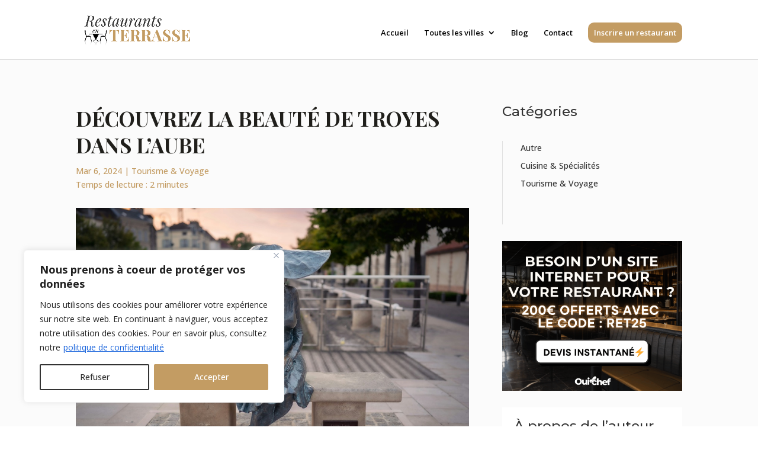

--- FILE ---
content_type: text/css
request_url: https://restaurants-en-terrasse.fr/wp-content/themes/Divi-child-Restaurant/style.css?ver=4.27.4
body_size: -4
content:
/*!
Theme Name: Divi Child
Template:Divi
Description: Divi Child Theme
Author: Maxime DOIT
Author URI: https://maximedoit.fr
*/

--- FILE ---
content_type: text/css
request_url: https://restaurants-en-terrasse.fr/wp-content/et-cache/2023/et-core-unified-tb-654-tb-600-deferred-2023.min.css?ver=1760738481
body_size: 665
content:
.et_pb_text_5_tb_body h2{font-family:'Montserrat',Helvetica,Arial,Lucida,sans-serif;color:#333333!important}.et_pb_blog_1_tb_body .et_pb_post .entry-title a,.et_pb_blog_1_tb_body .not-found-title{font-family:'Montserrat',Helvetica,Arial,Lucida,sans-serif!important;color:#1f1f1f!important}.et_pb_blog_1_tb_body .et_pb_post .entry-title,.et_pb_blog_1_tb_body .not-found-title{font-size:18px!important}.et_pb_blog_1_tb_body .et_pb_post,.et_pb_blog_1_tb_body .et_pb_post .post-content *{color:#333333!important}.et_pb_blog_1_tb_body .et_pb_post .post-content,.et_pb_blog_1_tb_body.et_pb_bg_layout_light .et_pb_post .post-content p,.et_pb_blog_1_tb_body.et_pb_bg_layout_dark .et_pb_post .post-content p{font-family:'Open Sans',Helvetica,Arial,Lucida,sans-serif}.et_pb_blog_1_tb_body .et_pb_post .post-meta,.et_pb_blog_1_tb_body .et_pb_post .post-meta a,#left-area .et_pb_blog_1_tb_body .et_pb_post .post-meta,#left-area .et_pb_blog_1_tb_body .et_pb_post .post-meta a{font-family:'Montserrat',Helvetica,Arial,Lucida,sans-serif;font-weight:700;text-transform:uppercase;font-size:11px;color:#c39d63!important;letter-spacing:2px;line-height:1.9em}.et_pb_blog_1_tb_body .et_pb_post div.post-content a.more-link{font-weight:600;color:#C39C63!important}.et_pb_blog_1_tb_body .pagination a{font-family:'Montserrat',Helvetica,Arial,Lucida,sans-serif;color:#c39d63!important}.et_pb_blog_1_tb_body .et_pb_blog_grid .et_pb_post{border-width:0px;border-style:solid;border-color:#d8d8d8}.et_pb_blog_1_tb_body a.more-link{color:#e09900;display:block;text-align:center;margin-top:10px;border:1px solid #ccc;padding:5px;text-transform:capitalize;letter-spacing:1px}.et_pb_section_0_tb_footer.et_pb_section{padding-bottom:0px;background-color:#333333!important}.et_pb_row_0_tb_footer,body #page-container .et-db #et-boc .et-l .et_pb_row_0_tb_footer.et_pb_row,body.et_pb_pagebuilder_layout.single #page-container #et-boc .et-l .et_pb_row_0_tb_footer.et_pb_row,body.et_pb_pagebuilder_layout.single.et_full_width_page #page-container #et-boc .et-l .et_pb_row_0_tb_footer.et_pb_row,.et_pb_row_1_tb_footer,body #page-container .et-db #et-boc .et-l .et_pb_row_1_tb_footer.et_pb_row,body.et_pb_pagebuilder_layout.single #page-container #et-boc .et-l .et_pb_row_1_tb_footer.et_pb_row,body.et_pb_pagebuilder_layout.single.et_full_width_page #page-container #et-boc .et-l .et_pb_row_1_tb_footer.et_pb_row{max-width:2560px}.et_pb_text_0_tb_footer.et_pb_text,.et_pb_text_1_tb_footer.et_pb_text{color:#F7F7F7!important}.et_pb_text_0_tb_footer,.et_pb_text_1_tb_footer{font-size:13px}.et_pb_text_0_tb_footer.et_pb_text a,.et_pb_text_1_tb_footer.et_pb_text a,.et_pb_text_2_tb_footer.et_pb_text a,.et_pb_text_3_tb_footer.et_pb_text a{color:#C39C63!important}.et_pb_text_0_tb_footer a,.et_pb_text_1_tb_footer a,.et_pb_text_2_tb_footer a,.et_pb_text_3_tb_footer a{font-family:'Montserrat',Helvetica,Arial,Lucida,sans-serif}.et_pb_section_1_tb_footer.et_pb_section{padding-top:0px;padding-bottom:0px;margin-top:0px;margin-bottom:0px;background-color:#333333!important}.et_pb_text_4_tb_footer.et_pb_text{color:#FFFFFF!important}.et_pb_text_4_tb_footer{font-family:'Montserrat',Helvetica,Arial,Lucida,sans-serif;font-size:13px}